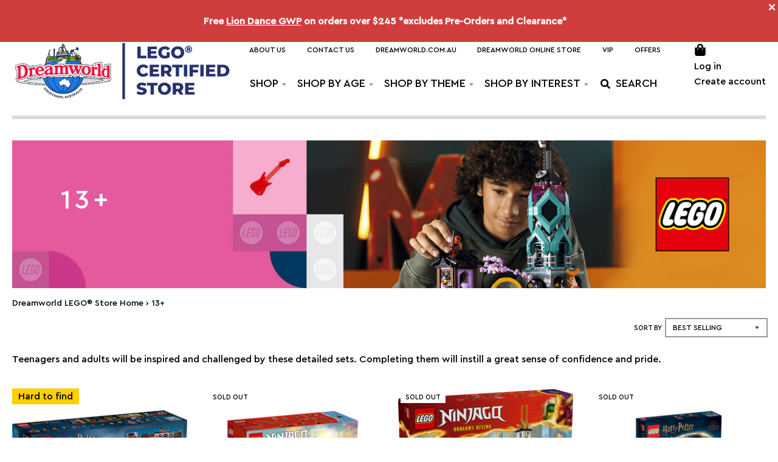

--- FILE ---
content_type: text/html; charset=UTF-8
request_url: https://setubridgeapps.com/coming-soon-product/app/src/public/get_timezone?shop=dreamworld-lcs.myshopify.com&store_timezone=Australia%2FBrisbane
body_size: -152
content:
{"dateTime":"2026\/01\/20 08:17:57","timezone":"Australia\/Brisbane"}

--- FILE ---
content_type: text/html; charset=utf-8
request_url: https://lego.dreamworld.com.au/apps/discountninja/product/v5.2/data?handle=tie-fighter%E2%84%A2-with-imperial-hangar-rack-gwp&version=4
body_size: -149
content:
{
  "Version": "5.9.0",
  "Source": "Shopify",
  "Currency": "AUD",
  "Id": "9068385403105",
  "Handle": "tie-fighter™-with-imperial-hangar-rack-gwp",
  "Price": 5999,
  "CompareAtPrice": 0,
  "Collections": "best-sellers-1",
  "CollectionIds": "415695339745",  
  "Tags": "GWP",
  "Available": true,
  "Variants": [{
   			"Id":46840382390497,
   			"Price":5999,
   			"CompareAtPrice":5999,   			
   			"Available":true,
            "RequiresSellingPlan":false,
			"SellingPlanAllocations": []
   		}]
}

--- FILE ---
content_type: text/html; charset=utf-8
request_url: https://lego.dreamworld.com.au/apps/discountninja/product/v5.2/data?handle=the-lord-of-the-rings%E2%84%A2-fell-beast%E2%84%A2-gwp&version=4
body_size: -101
content:
{
  "Version": "5.9.0",
  "Source": "Shopify",
  "Currency": "AUD",
  "Id": "8521682813153",
  "Handle": "the-lord-of-the-rings™-fell-beast™-gwp",
  "Price": 4499,
  "CompareAtPrice": 0,
  "Collections": "best-sellers-1",
  "CollectionIds": "415695339745",  
  "Tags": "GWP",
  "Available": true,
  "Variants": [{
   			"Id":45222641631457,
   			"Price":4499,
   			"CompareAtPrice":4499,   			
   			"Available":true,
            "RequiresSellingPlan":false,
			"SellingPlanAllocations": []
   		}]
}

--- FILE ---
content_type: text/html; charset=utf-8
request_url: https://lego.dreamworld.com.au/apps/discountninja/product/v5.2/data?handle=the-goonies-the-walshes-attic-gwp&version=4
body_size: -733
content:
{
  "Version": "5.9.0",
  "Source": "Shopify",
  "Currency": "AUD",
  "Id": "9109699723489",
  "Handle": "the-goonies-the-walshes-attic-gwp",
  "Price": 3999,
  "CompareAtPrice": 0,
  "Collections": "best-sellers-1",
  "CollectionIds": "415695339745",  
  "Tags": "GWP",
  "Available": true,
  "Variants": [{
   			"Id":47275773624545,
   			"Price":3999,
   			"CompareAtPrice":3999,   			
   			"Available":true,
            "RequiresSellingPlan":false,
			"SellingPlanAllocations": []
   		}]
}

--- FILE ---
content_type: text/html; charset=utf-8
request_url: https://lego.dreamworld.com.au/apps/discountninja/product/v5.2/data?handle=shackletons-lifeboat-gwp&version=4
body_size: -748
content:
{
  "Version": "5.9.0",
  "Source": "Shopify",
  "Currency": "AUD",
  "Id": "8773623382241",
  "Handle": "shackletons-lifeboat-gwp",
  "Price": 3899,
  "CompareAtPrice": 0,
  "Collections": "best-sellers-1",
  "CollectionIds": "415695339745",  
  "Tags": "GWP",
  "Available": true,
  "Variants": [{
   			"Id":45890808971489,
   			"Price":3899,
   			"CompareAtPrice":3899,   			
   			"Available":true,
            "RequiresSellingPlan":false,
			"SellingPlanAllocations": []
   		}]
}

--- FILE ---
content_type: text/html; charset=utf-8
request_url: https://lego.dreamworld.com.au/apps/discountninja/product/v5.2/data?handle=lion-dance-gwp&version=4
body_size: -124
content:
{
  "Version": "5.9.0",
  "Source": "Shopify",
  "Currency": "AUD",
  "Id": "9356506890465",
  "Handle": "lion-dance-gwp",
  "Price": 4499,
  "CompareAtPrice": 0,
  "Collections": "best-sellers-1",
  "CollectionIds": "415695339745",  
  "Tags": "GWP",
  "Available": true,
  "Variants": [{
   			"Id":47865760907489,
   			"Price":4499,
   			"CompareAtPrice":4499,   			
   			"Available":true,
            "RequiresSellingPlan":false,
			"SellingPlanAllocations": []
   		}]
}

--- FILE ---
content_type: text/javascript
request_url: https://cdn.shopify.com/extensions/019bd675-69c1-769d-8d2f-cd69c2a7610c/coming-soon-products-2-250/assets/coming-soon-app.js
body_size: 10243
content:
function hideAddToCartOnCollectionButtons() {
    addToCartSelectors.each(selector => {
        document.querySelectorAll(selector).forEach(btn => {
            const card = productCardSelectors.map(sel => btn.closest(sel)).find(Boolean);
            if (card) {
                const productId = getProductIdFromCard(card);
                if (productId) {
                    const hide = shouldHideAddToCart(productId);
                    if (hide) {
                        btn.classList.add('sb-csp-hideclass')
                    }
                }
            }
        })
    })
}

function getProductIdFromCard(card) {
    let productId = null;
    productId = card.getAttribute('data-product-id') || card.getAttribute('data-id');
    if (!productId) {
        const form = card.querySelector('form[action*="/cart/add"]');
        if (form) {
            let input = form.querySelector('[name="id"]');
            if (input && input.value) productId = input.value
        }
    }
    if (!productId) {
        const jsonScript = card.querySelector('script[type="application/ld+json"]');
        if (jsonScript) {
            try {
                const data = JSON.parse(jsonScript.textContent.trim());
                if (data && data['@type'] === 'Product') {
                    productId = data.productID || data.id
                }
            } catch { }
        }
    }
    if (!productId) {
        const link = card.querySelector('a[href*="/products/"]');
        if (link) {
            const match = link.href.match(/(\d{8,})/);
            if (match) productId = match[1]
        }
    }
    return productId ? String(productId) : null
}

function shouldHideAddToCart(productId) {
    try {
        let now = new Date();
        let productMatch = csp_products.products.find(p => p.id === String(productId));
        if ((productMatch && productMatch.csp_status === "Yes") || sb_csp_is_all_products == '1') {
            if (productMatch && (productMatch.csp_date != undefined || available_date_for_all_products)) {
                if (productMatch.csp_date == undefined) {
                    listingProductDate = new Date(available_date_for_all_products.replace(/-/g, "/"))
                } else if (sb_csp_is_all_products == '1' && available_date_for_all_products) {
                    listingProductDate = new Date(available_date_for_all_products.replace(/-/g, "/"))
                } else {
                    listingProductDate = new Date(productMatch.csp_date.replace(/-/g, "/"))
                }
            } else if (available_date_for_all_products) {
                listingProductDate = new Date(available_date_for_all_products.replace(/-/g, "/"))
            }
            if (now < listingProductDate) {
                return !0
            }
        }
        for (let [key, val] of Object.entries(sb_csp_ProIDsCollectionsArr)) {
            if (val === String(productId)) {
                let collectionId = key.split("_")[0];
                let collectionMatch = csp_collections.collections.find(c => c.id === collectionId);
                if (collectionMatch && collectionMatch.csp_status === "Yes") {
                    let collectionDate = new Date(collectionMatch.csp_date.replace(/-/g, "/"));
                    if (now < collectionDate) {
                        return !0
                    }
                }
            }
        }
        return !1
    } catch (error) {
        console.error("Error fetching store timezone or evaluating product:", error);
        return !1
    }
}
async function fetchTimeZoneData() {
    const response = await fetch(`${serverPath}/get_timezone?shop=${encodeURIComponent(sb_csp_shop)}&store_timezone=${encodeURIComponent(store_timezone)}`);
    const data = await response.json();
    return data
}
function getVariantPickerContainers() {
    const selectors = document.querySelectorAll('.variant-picker', '.product-form__input', '.product-form__variants', '.product__variants', '.product-options', '.product-option', '.product-single__variants', '.variant-selects', 'form[action*="/cart/add"] fieldset', '[data-product-variant-picker]', '[data-product-form]', '.js-product-form', '.swatch');
    if (selectors) {
        return selectors
    }
    return null
}

function setVariantPickerState(disabled) {
    const pickers = getVariantPickerContainers();
    pickers.forEach((picker) => {
        if (disabled) {
            picker.style.pointerEvents = 'none';
            picker.style.opacity = '0.6';
            picker.style.transition = 'opacity 0.2s ease'
        } else {
            picker.style.pointerEvents = '';
            picker.style.opacity = ''
        }
    })
}
async function handleVariantChange(variantId) {
    variantChangeLocked = !0;
    try {
        await onVariantChange(variantId);
        await new Promise((resolve) => setTimeout(resolve, 300))
    } catch (err) {
        console.error('Variant change error:', err)
    } finally {
        variantChangeLocked = !1
    }
}
let Create_form_fields = async ($, variantId = !1, selector = '', urlHandle = '') => {
    try {
        if (urlHandle != '') {
            curr_hundle_detailpge = urlHandle
        }
        let AjaxURL = `${shopMainUrl}/products/${curr_hundle_detailpge}.json`;
        let productdata = await $.ajax({
            url: AjaxURL,
            type: "GET",
            dataType: "json",
        });
        if (!productdata) {
            return ''
        }
        if (productdata && typeof productdata === 'object' && productdata.product) {
            productdata = productdata.product
        }
        let options = productdata.options;
        let htmlOutput = '';
        if (variantId && options.length > 1) {
            let matchVariant = productOBJ.variants.find(v => String(v.id) === String(variantId));
            if (matchVariant) {
                let variantOptions = [];
                for (let i = 1; i <= options.length; i++) {
                    if (options[i - 1].name === "Title") continue
                    let key = `option${i}`;
                    if (matchVariant[key]) {
                        variantOptions.push({
                            value: matchVariant[key],
                            name: productOBJ.options[i - 1]
                        })
                    }
                }
                variantOptions.forEach((opt, index) => {
                    let varianName = opt.name;
                    let select_id = varianName.replace("(", "").replace(")", "").replace(/\s/g, "").replace(/\//g, "").replace(/&/g, "and").replace(/:/g, "").replace(/-/g, "").replace(/=/g, "");
                    let SelectDiv = `
					<div class="form-group">
					<input type="hidden" class="form-control formfield c-form__input csp_var_data" readonly value="${opt.value}" name="cfp_var[var][${varianName}]" id="${select_id}" />
					</div>`
                    htmlOutput += SelectDiv
                })
                let variantLables = '';
                variantOptions.forEach((opt, index) => {
                    variantLables += opt.value;
                    if (index !== variantOptions.length - 1) {
                        variantLables += ' / '
                    }
                })
                variantLables = `<p class="c-form__input varinat-input">${variantLables}</p>`
                htmlOutput += variantLables
            }
        } else {
            for (let i = 0; i < options.length; i++) {
                let varianName = options[i].name;
                let varianValuesArray = options[i].values;
                if (varianName === "Title") continue;
                let select_id = varianName.replace("(", "").replace(")", "").replace(/\s/g, "").replace(/\//g, "").replace(/&/g, "and").replace(/:/g, "").replace(/-/g, "").replace(/=/g, "");
                let variant_class = "cfp_var" + i;
                let Select_keyword_placeholder = "Select";
                if (Shopify.shop === "shoopsschweiz.myshopify.com") {
                    Select_keyword_placeholder = ""
                }
                let SelectDiv = `
          <div class="form-group">
          <select class="form-control formfield c-form__input csp_var_data ${variant_class}" 
          id="${select_id}" 
          name="cfp_var['var']['${varianName}']">        
          ${varianValuesArray
                        .map((item, index) =>
                            `<option value="${item}" ${index === 0 ? "selected" : ""}>${item}</option>`
                        )
                        .join("")}
          </select>
          </div>`;
                htmlOutput += SelectDiv
            }
        }
        let dataReturn = {
            variants: htmlOutput,
            productData: productdata
        };
        return dataReturn
    } catch (error) {
        return ''
    }
};
async function onVariantChange(variantId) {
    if (window.location.pathname.indexOf('/products/') !== -1 && variantId && typeof productOBJ !== 'undefined' && productOBJ != null) {
        if (productOBJ.variants) {
            const matchVariant = productOBJ.variants.find((v) => String(v.id) === String(variantId));
            if (matchVariant) {
                if (matchVariant.available == !1) {
                    if ($(`.csp-prod-wrapper-detailpage.${productOBJ.id}`).length > 0) {
                        curr_this = $(`.csp-prod-wrapper-detailpage.${productOBJ.id}`)
                        let html = await Create_form_fields($, variantId)
                        curr_this.find('#cspvariants').html('');
                        curr_this.find('#cspvariants').html(html.variants);
                        pdpProduct = matchVariant
                        hidePriceOnAllPages($, curr_this, productOBJ.id, hidePriceList)
                    } else {
                        myAppJavaScript_csp($)
                    }
                } else {
                    $(`.csp-prod-wrapper-detailpage.${productOBJ.id}`).remove();
                    $(`.sb-modal.sb-product-form`).remove();
                    $(`.sb-cfp-badge-wrap.${productOBJ.id}`).remove();
                    pdpProduct = matchVariant
                    myAppJavaScript_csp($)
                }
                countryCodeInit();
            }
        }
    }
}


// csp app start

function filterConvertArray(arr) {
    var processArray = arr.replace(/(\r\n|\n|\r)/gm, "");
    processArray = processArray.replace(/ /g, '');
    processArray = processArray.split(',');
    const arrResults = processArray.filter(element => {
        return element !== ""
    });
    return arrResults
}

function CreateArrays(handle) {
    var NewArray = [];
    for (var i = 0, n = handle.length; i < n; i++) {
        var device = handle[i];
        NewArray.push(device.id)
    }
    return NewArray
}
var loadScript = function (url, callback) {
    var script = document.createElement('script');
    script.type = 'text/javascript';
    if (script.readyState) {
        script.onreadystatechange = function () {
            if (script.readyState == 'loaded' || script.readyState == 'complete') {
                script.onreadystatechange = null;
                callback()
            }
        }
    } else {
        script.onload = function () {
            callback()
        }
    }
    script.src = url;
    document.getElementsByTagName('head')[0].appendChild(script)
};

function getLanguageCode(translationData, lanCode) {
    if ((translationData == '' || translationData == null || translationData == undefined || !Array.isArray(translationData)) && (lanCode == '' || lanCode == null || lanCode == undefined || !Array.isArray(lanCode))) {
        translationData = [];
        lanCode = [];
        return {
            "translationData": translationData,
            "lanCode": lanCode
        }
    } else {
        lanCode = lanCode.split(",");
        return {
            "lanCode": lanCode
        }
    }
}

function addDefaultTranslation(obj) {
    let default_translation = {};
    default_translation.language = 'default';
    default_translation["form-title"] = Object.keys(obj).includes('title') ? obj.title : 'Notify Me';
    default_translation["form-subtitle"] = Object.keys(obj).includes('csp-form-subtitle') || Object.keys(obj).includes('subtitle') ? obj['csp-form-subtitle'] ?? obj.subtitle : "Get **Notified** instantly once this product is available again.";
    default_translation["name-placeholder"] = Object.keys(obj).includes('name_placeholder') ? obj.name_placeholder : "Enter your name";
    default_translation["email-placeholder"] = Object.keys(obj).includes('email_placeholder') ? obj.email_placeholder : "Your email address";
    default_translation["phone-placeholder"] = Object.keys(obj).includes('phone_placeholder') ? obj.phone_placeholder : "Phone number ex: +919999999999";
    default_translation["submit-title"] = Object.keys(obj).includes('submit') ? obj.submit : "Notify Me";
    default_translation["success-msg"] = Object.keys(obj).includes('success_msg') ? obj.success_msg : "Success! request has been sent!";
    default_translation["gdpr-msg"] = Object.keys(obj).includes('gdpr_msg') ? obj.gdpr_msg : "I agree to receive the newsletter";
    default_translation["name-error-msg"] = Object.keys(obj).includes('name_error_msg') ? obj.name_error_msg : "Please enter your name.";
    default_translation["phone-error-msg"] = Object.keys(obj).includes('phone_error_msg') ? obj.phone_error_msg : "Please enter your phone number(With Country Code).";
    default_translation["email-error-msg"] = Object.keys(obj).includes('email_error_msg') ? obj.email_error_msg : "Please enter valid email address.";
    default_translation["phone-blank-msg"] = Object.keys(obj).includes('phone_blank_msg') ? obj.phone_blank_msg : "Please enter phone number";
    default_translation["email-blank-msg"] = Object.keys(obj).includes('email_blank_msg') ? obj.email_blank_msg : "Please enter your email";
    default_translation["variant-blank-msg"] = Object.keys(obj).includes('variants_error_msg') ? obj.variants_error_msg : "Please select the variants.";
    default_translation["available-msg"] = Object.keys(obj).includes('available_date_msg') ? obj.available_date_msg : "Product&nbsp;<font color=#7f6000>will be av</font>ailable&nbsp;<font color=#008000>on {date}</font><div>&nbsp; &nbsp; &nbsp; &nbsp; {countdown_timer}&nbsp;</div>";
    default_translation.csp_button_label = Object.keys(obj).includes('comingsoon_button_label') ? obj.comingsoon_button_label : "Coming Soon";
    default_translation["col-csp-badge"] = Object.keys(obj).includes('comingsoon_label') ? obj.comingsoon_label : "Coming Soon";
    return default_translation
}

function getLanguageDetails(langCode, transArr) {
    const langDetails = transArr.find(lang => lang.language === langCode);
    return langDetails ? langDetails : null
}

function lookup(id, devices) {
    for (var i = 0, n = devices.length; i < n; i++) {
        var device = devices[i];
        if (parseInt(id) == parseInt(device.id)) {
            return device
        }
    }
    return !1
}

function getProductAvailability(productId) {
    if (!window.collectionPageProductAvailability) return [];
    const collectionPageProductAvailability = window.collectionPageProductAvailability[String(productId)];
    return collectionPageProductAvailability
}

function getHomepageAvailability(productId) {
    if (!window.globalProductAvailability) return [];
    const globalProductAvailability = window.globalProductAvailability[String(productId)];
    return globalProductAvailability
}

function checkForCollectionPage() {
    $("a").each(function (index) {
        const curr_this = $(this);
        let curr_href = curr_this.attr("href");
        if (typeof curr_href === 'undefined') return;
        const parent_class_att = $(this).parent().attr('class') || '';
        if (curr_href.indexOf("products/") < 1 || (sb_csp_enable != "1" && enable_backinstock != "1" && enable_preorder != "1") || $(this).parent().hasClass('sbDoNot_add_csp') || parent_class_att.includes("breadcrumbs") || !checkNotAddBadge($, $(this))) {
            return
        }
        var specificMatchAutoRemove = '';
        var imgg = $(curr_this).closest('div').find('img').first();
        curr_href = curr_href.split("?")[0];
        fetch(curr_href + ".json", {
            credentials: "same-origin"
        }).then(function (data) {
            data.json().then(function (data) {
                var get_product = data.product;
                var csp_product_on = !1;
                var prod_id = get_product.id.toString();
                var match_type = '';
                var a_index = index;
                handleDuplicatePriceContainers($, curr_this, prod_id);
                var collection_id_liquid = $(curr_this).attr('collection-id');
                let isBisProd = checkIfProductBis($, enable_backinstock, productOBJ, prod_id);
                let preOrderProduct = isPreOrderProduct(prod_id, collection_id_liquid);
                if (cspprodAllresults.includes(get_product.id.toString())) {
                    csp_product_on = !0;
                    match_procol_id = get_product.id.toString();
                    match_type = 'products'
                }
                if (window.location.pathname.indexOf('/products/') == -1) {
                    if (csp_product_on != !0) {
                        for (collection_ID of cspcolIDSresults) {
                            if (collection_ID.replace(/ /g, '') == collection_id.replace(/ /g, '')) {
                                csp_product_on = !0;
                                match_procol_id = collection_id.replace(/ /g, '');
                                match_type = 'collections'
                            }
                        }
                    }
                }
                if (csp_product_on != !0) {
                    $.each(sb_csp_ProIDsCollectionsTest, function (key, value) {
                        if (value.includes(get_product.id.toString())) {
                            var colid = key.split('_')[0]
                            csp_product_on = !0;
                            match_procol_id = colid;
                            match_type = 'collections'
                        }
                    })
                }
                if (sb_csp_is_all_products == "1" && csp_product_on != !0) {
                    csp_product_on = !0
                }
                if (typeof collection_id_liquid != 'undefined') {
                    collection_id_liquid = filterConvertArray(collection_id_liquid)
                    if (csp_product_on != !0) {
                        for (collection_ID of cspcolIDSresults) {
                            if ($.inArray(collection_ID.replace(/ /g, ''), collection_id_liquid) != -1) {
                                csp_product_on = !0;
                                match_procol_id = collection_id.replace(/ /g, '');
                                match_type = 'collections'
                            }
                        }
                    }
                }
                if (isBisProd && preOrderProduct.po_product_on) {
                    if (show_available_date == "1") {
                        show_available_date = "0"
                    }
                } else {
                    show_available_date = show_available_date_test
                }
                var todayDate = new Date(store_real_time);
                var show_coming_soon = !0;
                if (available_date_for_all_products != null && show_available_date == '1' && todayDate >= new Date(available_date_for_all_products) && auto_mode == '1') {
                    show_coming_soon = !1
                }
                if (show_datetime_collection == "datetimer") {
                    var col_msg = '{date}';
                    col_msg += 'countdown_timer'
                } else if (show_datetime_collection == "timer" || (show_datetime_collection == "use_timer_template" && coll_timer_template_option == 'coll_timer_template_1' || coll_timer_template_option == 'coll_timer_template_2' || coll_timer_template_option == 'coll_timer_template_3' || coll_timer_template_option == 'coll_timer_template_4' || coll_timer_template_option == 'coll_timer_template_5' || coll_timer_template_option == 'coll_timer_template_6')) {
                    var col_msg = 'countdown_timer'
                } else if (show_datetime_collection == 'date') {
                    var col_msg = '{date}'
                } else {
                    var col_msg = ''
                }
                var show_available_date_content = '';
                if (col_msg != '' && show_available_date == '1' && available_date_for_all_products != null && available_date_for_all_products != '') {
                    specificMatchAutoRemove = 'all'
                }
                var returnval = '';
                var is_auto_notify = '';
                let extType;
                let extArr;
                let extLanData;
                if (sb_csp_enable=='1' && match_type != '' && match_procol_id != '' && sb_csp_is_all_products != "1") {
                    returnval = lookup(match_procol_id, csp_product_collection_Data[match_type])
                    extType = 'csp';
                    extArr = whichExtArr(extType);
                    extLanData = whichFormMsg(extType);
                    try {
                        returnval.csp_date = returnval.csp_date.replaceAll('-', '/')
                    } catch (e) { }
                    var old_auto_mode = 'No';
                    try {
                        old_auto_mode = returnval.csp_date_show
                    } catch (e) { }
                    try {
                        is_auto_notify = returnval.auto_notify
                    } catch (e) { }
                    if (todayDate <= new Date(returnval.csp_date) && returnval.csp_date != null && returnval.csp_date != '') {
                        show_coming_soon = !0
                    }
                    if ((auto_mode == '1' || old_auto_mode == 'Yes') && todayDate >= new Date(returnval.csp_date) && returnval.csp_date != null && returnval.csp_date != '') {
                        show_coming_soon = !1;
                        checkAutoNofify(prod_id, match_type, match_procol_id, is_auto_notify)
                    }
                    if (available_date_for_all_products != null && show_available_date == '1' && todayDate >= new Date(available_date_for_all_products) && auto_mode == '1' && (returnval.csp_date == null || returnval.csp_date == '')) {
                        checkAutoNofify(prod_id, match_type, match_procol_id, is_auto_notify)
                    }
                    if (col_msg != '' && returnval.csp_date != null) {
                        specificMatchAutoRemove = 'specific';
                        var new_msg = addCountDownTimerCollection($, col_msg, returnval.csp_date, 'not_default', prod_id, a_index, match_type, match_procol_id, is_auto_notify)
                        convertedDate = apply_date_formate($, date_format, returnval.csp_date);
                        responseMessage = getShortCodeFromMessage($, new_msg, convertedDate);
                        var show_available_date_content = '<span class="show_available_date ' + prod_id + ' ' + coll_timer_template_option + '">' + responseMessage + ' </span>'
                    }
                    if (extArr.form_on_collection_page == 1 && show_coming_soon && returnval != !1) {
                        collectionPageForm(extType, extArr, extLanData, show_coming_soon, prod_id, curr_this, get_product)
                    }
                }
                if (specificMatchAutoRemove == 'specific') { } else if (specificMatchAutoRemove == 'all') {
                    if (sb_csp_is_all_products == '1') {
                        match_type = 'all'
                    }
                    var new_msg = addCountDownTimerCollection($, col_msg, available_date_for_all_products, 'default', prod_id, a_index, match_type, match_procol_id, is_auto_notify)
                    convertedDate = apply_date_formate($, date_format, available_date_for_all_products);
                    responseMessage = getShortCodeFromMessage($, new_msg, convertedDate);
                    var show_available_date_content = '<span class="show_available_date ' + prod_id + ' ' + coll_timer_template_option + '">' + responseMessage + '</span>'
                }
                if (sb_csp_is_all_products == '1' && sb_csp_enable=='1') {
                    extArr = extType == 'csp' ? extArr : whichExtArr(extType == undefined ? 'csp' : extType);
                    extLanData = extType == 'csp' ? extLanData : whichFormMsg(extType == undefined ? 'csp' : extType);
                    extType = 'csp';
                    if (extArr.form_on_collection_page == 1 && show_coming_soon) {
                        collectionPageForm(extType, extArr, extLanData, show_coming_soon, prod_id, curr_this, get_product)
                    }
                }
                var existingContent = $(".show_available_date." + prod_id).html();
                var newContent = $(show_available_date_content).html();
                if ($(".show_available_date." + prod_id).length > 0 && typeof (donot_remove_duplicate_timer) == "undefined" && existingContent !== newContent) {
                    $(".show_available_date." + prod_id).remove()
                }
                $('.sb-collection-csp-label.coll_csp_lbl_temp8, .coll_csp_lbl_temp7').parent().addBack().parent().css("overflow", "hidden");
                $('.sb-collection-csp-label.coll_csp_lbl_temp15, .coll_csp_lbl_temp18').parent().addBack().parent().css("overflow", "inherit");
                if (sb_csp_enable == '1' && csp_product_on && show_coming_soon && (returnval != !1 || (returnval == '' && show_available_date == '1'))) {
                    extType = 'csp';
                    extArr = whichExtArr(extType);
                    extLanData = whichFormMsg(extType);
                    var cspCollectionLabelHtml = `<span class="sb-collection-csp-label ${cspCollectionLabelClass} ${prod_id}">`;
                    if (csp_badge_icon != "" && csp_badge_icon != "none" && csp_badge_template != 'temp10' && csp_badge_template != 'temp11' && csp_badge_template != 'temp12' && csp_badge_template != 'temp18' && csp_badge_template != 'temp19') {
                        cspCollectionLabelHtml += '<span class="csp-svg-icon-main">' + csp_badge_icon_html + '<span>'
                    }
                    if (csp_badge_template == 'temp12') {
                        cspCollectionLabelHtml += '<div class="csp_border_eff" data-wow-delay="0.6s" data-wow-duration="1s" style="visibility: visible; animation-duration: 1s;animation-delay: 0.6s;animation-name: fadeInLeft;width: max-content;"><div class="csp-effect-custom csp_call_to_action"><div class="csp-animation-effect"><span style=""></span><span style=""></span><span style=""></span></div><span class="temp12-badge-lbl">' + extLanData['col-csp-badge'] + '</span></div></div>'
                    } else if (csp_badge_template == 'temp10') {
                        var cspBadge10Content = "";
                        for (var i = 0; i < 35; i++) {
                            cspBadge10Content += "<p class='badge10'>" + extLanData['col-csp-badge'] + "</p>"
                        }
                        cspCollectionLabelHtml += "<span class='csp-badge-lbl'>" + cspBadge10Content + "</span>"
                    } else if (csp_badge_template == 'temp20') {
                        cspCollectionLabelHtml += "<div class='sparkle-rainbow-dot'></div><div class='sparkle-rainbow-dot'></div><div class='sparkle-rainbow-dot'></div><div class='sparkle-rainbow-dot'></div><div class='sparkle-rainbow-dot'></div><div class='sparkle-rainbow-dot'></div><div class='sparkle-rainbow-dot'></div><span class='csp-badge-lbl'>" + extLanData['col-csp-badge'] + "</span>"
                    } else {
                        cspCollectionLabelHtml += "<span class='csp-badge-lbl'>" + extLanData['col-csp-badge'] + "</span</span>"
                    }
                    handleCSPLabel($, curr_this, cspCollectionLabelHtml, prod_id, show_available_date_content)
                    hidePriceOnAllPages($, curr_this, prod_id, hidePriceList);
                    if (!(typeof (dpnotHideCartForm) !== "undefined")) { }
                } else {
                    $(".csp-prod-wrapper." + get_product.handle).addClass('sb_hide_add_to_cart');
                    $(".csp-prod-wrapper." + get_product.handle).remove()
                }
                if (isBisProd) {
                    // cspCollectionLabelHtml = getLabelClass(prod_id, backInStockSettings ?? 'default_class', sbCSPBadgeClass)
                    // handleCSPLabel($, curr_this, cspCollectionLabelHtml, prod_id, null)
                    // $(document).find(`.sb-collection-csp-label.${prod_id}`).ad dClass('bis');
                    hidePriceOnAllPages($, curr_this, prod_id, hidePriceList);
                    extArr = extType == 'bis' ? extArr : whichExtArr(extType == undefined ? 'bis' : extType);
                    extLanData = extType == 'bis' ? extLanData : whichFormMsg(extType == undefined ? 'bis' : extType);
                    extType = 'bis';
                    if (!(typeof (dpnotHideCartForm) !== "undefined")) { }
                    if (extArr.form_on_collection_page == 1) {
                        collectionPageForm(extType, extArr, extLanData, show_coming_soon, prod_id, curr_this, get_product)
                        $(document).find(`.collection-form-sb-btn-${prod_id}`).addClass('bis')
                    }
                }
                if (preOrderProduct.po_product_on && !(csp_product_on && show_coming_soon)) {
                    if ($(`.sb-collection-csp-label.${prod_id}`).length == 0) {
                        cspCollectionLabelHtml = getLabelClass(prod_id, preOrderSettings ?? 'default_class', sbCSPBadgeClass);
                        handleCSPLabel($, curr_this, cspCollectionLabelHtml, prod_id, null);
                        $(document).find(`.sb-collection-csp-label.${prod_id}`).addClass('preorder')
                    }
                }
                if (available_date_for_all_products != null && show_available_date == '1' && todayDate >= new Date(available_date_for_all_products) && auto_mode == '1' && sb_csp_is_all_products == '1') {
                    checkAutoNofify(prod_id, match_type, match_procol_id, is_auto_notify)
                }
            })
        })
    })
}

function collectionPageForm(extType, extArr, extLanData, show_coming_soon, prod_id, curr_this, product) {
    if (product.handle == sb_csp_product_handle) {
        return
    }
    var add_form_collection = '';
    var addtocspbutton = '<div class="sb-cfp-badge-wrap"><div class="csp-prod-wrapper-detailpage ' + prod_id + '">' + '<button type="button" class="btn button--primary collection-form-sb-btn collection-form-sb-btn-' + prod_id + ' button Button Button--primary goinDetailPage csp-prod-button ">' + extLanData.csp_button_label + '</button>' + '</div><div class="csp-prod-wrapper-detailpage-button ' + prod_id + '"></div></div>';
    handleCollectionSelector($, curr_this, prod_id, addtocspbutton, hidePriceList);
    $(document).off('click', '.collection-form-sb-btn-' + prod_id).on('click', '.collection-form-sb-btn-' + prod_id, function () {
        var name_form_field = phone_form_field = email_form_field = variants_form_field = gdpr_newuser = '';
        if (extArr.show_name_filed != "" && extArr.show_name_filed != "0") {
            name_required = ''
            if (extArr.name_filed_reuired == '1') {
                name_required = 'required'
            }
            name_form_field = '<input class="c-form__input" placeholder="' + extLanData['name-placeholder'] + '" id="cspname" type="text" ' + name_required + '>'
        }
        if (extArr.show_phone_filed != "" && extArr.show_phone_filed != "0") {
            phone_required = ''
            if (extArr.phone_filed_reuired == '1') {
                phone_required = 'required'
            }
            phone_form_field = '<input class="c-form__input" placeholder="' + extLanData['phone-placeholder'] + '" id="cspphone" type="text" ' + phone_required + '>'
        }
        if (extArr.show_phone_filed != "" && extArr.show_phone_filed != "0" && extArr.show_country_code_filed != "" && extArr.show_country_code_filed != "0") {
            phone_form_field ='<div class="country-phone"><input name="country-code" class="country_code_input" id="country_code_input" type="text"><input style="margin-top:0!important;" class="c-form__input" placeholder="' + extLanData['phone-placeholder'] + '" id="cspphone" type="text" ' + phone_required + '></div>'
        }
        if (extArr.show_email_filed == "" || extArr.show_email_filed == "1") {
            email_required = ''
            if (extArr.email_filed_reuired == '1' || extArr.show_email_filed == "") {
                email_required = 'required'
            }
            email_form_field = '<input class="c-form__input" placeholder="' + extLanData['email-placeholder'] + '" id="cspemail" type="email" pattern="[A-Za-z0-9._%+-]+@[A-Za-z0-9.-]+.[A-Za-z]{1,63}$" ' + email_required + ' ">'
        }
        if (extLanData['gdpr-msg'] != '' && extArr.save_customer == '1') {
            gdpr_newuser = '<div class="csp_gdpr_section"><div><input type="checkbox" id="csp_gdpr_cb" class="csp_gdpr_cb"><label id="csp_gdpr_label" class="csp_gdpr_label" for="csp_gdpr_cb"></label></div><span class="csp_gdpr_msg">' + extLanData['gdpr-msg'] + '</span></div>'
        }
        if (extArr.variants_filed_reuired === '1') {
            variants_filed_reuired = 'required'
        } else {
            variants_filed_reuired = ''
        }
        let lastPart = curr_this.attr('href').substring(curr_this.attr('href').lastIndexOf('/') + 1);
        Create_form_fields($, !1, '.csp_variants' + prod_id + '', lastPart).then(dataReturn => {
            variants_form_field = '';
            if (extArr.show_variants_filed === "" || extArr.show_variants_filed === "1") {
                variants_form_field = `<div class="csp_variants csp_variants-${prod_id}" id="cspvariants" ${variants_filed_reuired}>
						${dataReturn.variants}</div>`
            }
            var html = getCreateForm('collection', extType, 'on_popup', prod_id, curr_url_detailpge, curr_hundle_pid, dataReturn, curr_hundle_detailpge, curr_title_detailpge, extLanData['form-title'], extLanData['form-subtitle'], name_form_field, phone_form_field, email_form_field, variants_form_field, csp_additional_field, gdpr_newuser, extLanData['submit-title'], powered_by)
            $('.sb-collection-form').html('')
            $('.sb-collection-form').html(html)
            $('.sb-collection-form').css({
                "display": "flex"
            });
            $('.collection-form.' + prod_id + '').css({
                "display": "inline-block"
            });
            countryCodeInit();
            $(document).off('click', '.csp_gdpr_cb').on('click', '.csp_gdpr_cb', function () {
                let $label = $(this).siblings('.csp_gdpr_label');
                $label.toggleClass('filled')
            });
            if ($('.collection-form.' + prod_id + '').find('#csp_gdpr_cb') != null) {
                $('.collection-form.' + prod_id + '').find('#csp_gdpr_cb').attr('id', `csp_gdpr_cb_${prod_id}`)
                $('.collection-form.' + prod_id + '').find('#csp_gdpr_label').attr('for', `csp_gdpr_cb_${prod_id}`)
            }
            $('body').css('overflow', 'hidden');
            if (extType == 'bis') {
                $('.collection-form.' + prod_id).find('.submitReq').addClass(extType);
                $('.collection-form.' + prod_id).find('.close-sb-modal').addClass(extType)
            }
            $(window).on('click', function (e) {
                if ($(e.target).is($('.sb-collection-form'))) {
                    closeFormModal()
                }
            });
            $('.close-modal-' + prod_id + '').on('click', function () {
                closeFormModal()
            })

            function closeFormModal() {
                $('.sb-collection-form').hide();
                $('body').css('overflow', '')
            }
        });
    })
}

function findCollectionSelector($, curr_this, hidePriceList, prod_id) {
    const priceSelectors = ['.price', '.price__regular', '.price__sale', '.product-price', '.price__container', '.product__price', '.price-item', '.price--main', '.product-item__price', '.card__information .price', '[class*="price"]'];
    const extraSelectors = hidePriceList ? hidePriceList.split(',').map(s => s.trim()) : [];
    const allPriceSelectors = [...new Set([...priceSelectors, ...extraSelectors])];
    let currentEl = curr_this instanceof $ ? curr_this[0] : curr_this;
    let productCard = currentEl.closest(productCardSelectors.join(','));
    if (!productCard) return null;
    let priceEl = allPriceSelectors.map(sel => productCard.querySelectorAll(sel)).find(Boolean);
    priceEl = priceEl.length > 1 ? priceEl[priceEl.length - 1] : priceEl[0];
    if (!priceEl) {
        return productCard
    }
    let priceContainer = priceEl.closest('.price__container, .product__price, .price, .product-price, .price--main, .product-card__price, [ref="priceContainer"], .card__content');
    return priceContainer || priceEl
}

function handleCollectionSelector($, curr_this, prod_id, addtocspbutton, hidePriceList) {
    const collectionSelector = findCollectionSelector($, curr_this, hidePriceList, prod_id);
    if (!collectionSelector) {
        console.warn('Could not find product card or price container for:', prod_id);
        return
    }
    if (!collectionSelector.parentElement.querySelector('.sb-cfp-badge-wrap')) {
        collectionSelector.insertAdjacentHTML('afterend', addtocspbutton)
    }
    if ($('.sb-collection-form').length === 0) {
        $('body').append('<div class="sb-collection-form sb-modal"></div>')
    }
}

function addCountDownTimerCollection($, message, store_full_dateTime, defaultCheck, prod_id, a_index, match_type, col_id, is_auto_notify) {
    message = message.replace('countdown_timer', '<span class="count_down_timer' + prod_id + ' hightlight_date ' + a_index + '"></span>');
    var distance = getDistance($, store_full_dateTime, prod_id);
    if (registeredIntervals.indexOf(prod_id + a_index) == -1) {
        var countDownTimer = CSPCountDownTimer($, distance, prod_id, store_full_dateTime, a_index, "collection")
    }
    return message
}

function hideAddToCartOnCollection($, curr_this, prod_id) {
    var hideCartBuuton = 'form[action*="/cart/add"],.quick-view,.t4s-pr-quickview,.t4s-pr-addtocart,.add-to-cart,.quick-view-btn,.boost-pfs-quickview-btn,.quick-add,.quickbuy-toggle,product-to-cart,.m-product-quickview-button,.tt-btn-quickview,.quickShop,.woodmart-buttons,.product-buttons,.product-cta,.product-cta-upright,.quickview-icon,.btn-quickview,.productitem--actions,.add_to_cart_button,.t4s-product-btns,.sf__pcard-quick-add,.sf__pcard-action,.card-quickview';
    if (typeof (doNotHideaddtoCart) !== 'undefined') {
        hideCartBuuton = 'NOT-HIDE'
    }
    var priceClass = titleClassesInForm;
    var $currThis = $(curr_this);
    var searchContexts = [$currThis, $currThis.parent(), $currThis.parent().parent(), $currThis.parent().parent().parent(), $currThis.parent().parent().parent().parent(), $currThis.parent().parent().parent().parent().parent(), $currThis.parent().parent().parent().parent().parent().parent()];
    for (var i = 0; i < searchContexts.length; i++) {
        var $context = searchContexts[i];
        var $cartButtons = $context.find(hideCartBuuton);
        if ($cartButtons.length > 0) {
            $cartButtons.addClass('sb-csp-hideclass ' + prod_id)
            break
        }
    }
}

function addComingLabelOnCollection($, message, prod_id, cspBadge) {
    message = message.replace('countdown_timer', '<span class="coming_soon_text ' + prod_id + '">' + cspBadge + '</span>');
    return message
}

function checkForProductPage() {
    if (window.location.pathname.indexOf('/products/') !== -1) {
        let searchParams = new URLSearchParams(window.location.search);
        let currentVariantId;
        if (searchParams.size > 0) {
            currentVariantId = searchParams.get('variant');
            if (currentVariantId) {
                pdpProduct = productOBJ.variants.find(v => String(v.id) === String(currentVariantId))
            }
        }
        var sb_csp_current_collection_list_prodPage = filterConvertArray(csp_current_collection_list_prodPage);
        var csp_total_collection_list_prodPage = cspcolIDSresults;
        var prod_id = sb_csp_product_id.toString();
        let preOrderProduct = isPreOrderProduct(prod_id);
        var csp_enabled = "no";
        var specificMatchAutoRemove = '';
        var a_index = $(".show_available_date_detail." + prod_id).length;
        if (sb_csp_is_all_products == "1" && csp_enabled != 'yes') {
            csp_enabled = "yes"
        }
        if (cspprodAllresults.includes(sb_csp_product_id.toString()) && csp_enabled != "yes") {
            csp_enabled = "yes";
            match_procol_id = sb_csp_product_id.toString();
            match_type = 'products'
        }
        if (csp_enabled != 'yes') {
            for (collection_name of csp_total_collection_list_prodPage) {
                for (current_collection of sb_csp_current_collection_list_prodPage) {
                    if (current_collection.length >= 2 && collection_name.length >= 2) {
                        if (current_collection.replace(/ /g, '') == collection_name.replace(/ /g, '')) {
                            csp_enabled = "yes";
                            match_procol_id = current_collection.replace(/ /g, '')
                            match_type = 'collections'
                        }
                    }
                }
            }
        }
        var todayDate = new Date(store_real_time);
        var show_coming_soon = !0;
        if (available_date_for_all_products != null && show_available_date == '1' && todayDate >= new Date(available_date_for_all_products) && auto_mode == '1') {
            show_coming_soon = !1
        }
        var show_available_date_contentdetail = '';
        if (show_available_date == '1' && show_available_date_msg == '1' && available_date_for_all_products != null && available_date_for_all_products != '') {
            if (available_date_msg != null) {
                specificMatchAutoRemove = 'all'
            }
        }
        var returnval = '';
        var is_auto_notify = '';
        if (pdpProduct.available == !1 && enable_backinstock === '1') { } else {
            if (sb_csp_enable == "1" && match_type != '' && match_procol_id != '' && sb_csp_is_all_products != "1") {
                returnval = lookup(match_procol_id, csp_product_collection_Data[match_type])
                try {
                    returnval.csp_date = returnval.csp_date.replaceAll('-', '/')
                } catch (e) { }
                try {
                    is_auto_notify = returnval.auto_notify
                } catch (e) { }
                var old_auto_mode = 'No';
                try {
                    old_auto_mode = returnval.csp_date_show
                } catch (e) { }
                if (todayDate <= new Date(returnval.csp_date) && returnval.csp_date != null && returnval.csp_date != '') {
                    show_coming_soon = !0
                }
                if ((auto_mode == '1' || old_auto_mode == 'Yes') && todayDate >= new Date(returnval.csp_date) && returnval.csp_date != null && returnval.csp_date != '') {
                    show_coming_soon = !1;
                    checkAutoNofify(prod_id, match_type, match_procol_id, is_auto_notify)
                }
                if (available_date_for_all_products != null && show_available_date == '1' && todayDate >= new Date(available_date_for_all_products) && auto_mode == '1' && (returnval.csp_date == null || returnval.csp_date == '')) {
                    checkAutoNofify(prod_id, match_type, match_procol_id, is_auto_notify)
                }
                if (show_available_date_msg == '1' && returnval.csp_date != null && available_date_msg != null) {
                    specificMatchAutoRemove = 'specific';
                    var new_msg = addCountDownTimer($, available_date_msg, returnval.csp_date, 'not_default', prod_id, a_index, match_type, match_procol_id, is_auto_notify);
                    convertedDate = apply_date_formate($, date_format, returnval.csp_date);
                    new_msg = new_msg.replace('{time}', formatAMPM(new Date(returnval.csp_date)));
                    responseMessage = getShortCodeFromMessage($, new_msg, convertedDate);
                    show_available_date_contentdetail = '<div class="show_available_date_detail ' + prod_id + '">' + responseMessage + '</div>'
                }
            }
            if (specificMatchAutoRemove == 'specific') { } else if (specificMatchAutoRemove == 'all') {
                if (sb_csp_is_all_products == '1') {
                    match_type = 'all'
                }
                var new_msg = addCountDownTimer($, available_date_msg, available_date_for_all_products, 'default', prod_id, a_index, match_type, match_procol_id, is_auto_notify);
                convertedDate = apply_date_formate($, date_format, available_date_for_all_products);
                new_msg = new_msg.replace('{time}', '<span class="hightlight_date date">' + formatAMPM(new Date(available_date_for_all_products)) + '</span>');
                responseMessage = getShortCodeFromMessage($, new_msg, convertedDate);
                show_available_date_contentdetail = '<div class="show_available_date_detail ' + prod_id + '">' + responseMessage + '</div>'
            }
        }
        if ((sb_csp_enable == "1" && csp_enabled == "yes" && show_coming_soon) || (pdpProduct.available === !1 && enable_backinstock === '1') || preOrderProduct.po_product_on) {
            let extArr;
            let extLanData;
            let extType;
            if ((sb_csp_enable == "1" && csp_enabled == "yes" && show_coming_soon && !(pdpProduct.available === !1 && enable_backinstock === '1'))) {
                extType = 'csp';
                extArr = whichExtArr(extType);
                extLanData = whichFormMsg(extType)
            } else if ((pdpProduct.available === !1 && enable_backinstock === '1')) {
                extType = 'bis';
                extArr = whichExtArr(extType);
                extLanData = whichFormMsg(extType)
            } else if (preOrderProduct.po_product_on) {
                extType = 'po';
                extArr = whichExtArr(extType);
                extLanData = whichFormMsg(extType)
            }
            if ($(".csp-sb-timer").length > 0 && pdpProduct.available !== !1 && !preOrderProduct.po_product_on) {
                $(".csp-sb-timer").html('');
                $(".csp-sb-timer").append(show_available_date_contentdetail);
                show_available_date_contentdetail = ''
            }
            var name_form_field = phone_form_field = email_form_field = variants_form_field = country_code_form_field = '';
            if (extArr.show_name_filed != "" && extArr.show_name_filed != "0") {
                name_required = ''
                if (extArr.name_filed_reuired == '1') {
                    name_required = 'required'
                }
                name_form_field = '<input class="c-form__input" placeholder="' + extLanData['name-placeholder'] + '" id="cspname" type="text" ' + name_required + '>'
            }
            if (extArr.show_phone_filed != "" && extArr.show_phone_filed != "0") {
                phone_required = ''
                if (extArr.phone_filed_reuired == '1') {
                    phone_required = 'required'
                }
                phone_form_field =  '<input class="c-form__input" placeholder="' + extLanData['phone-placeholder'] + '" id="cspphone" type="text" ' + phone_required + '>'
            }
            if (extArr.show_phone_filed != "" && extArr.show_phone_filed != "0" && extArr.show_country_code_filed != "" && extArr.show_country_code_filed != "0") {
                phone_form_field ='<div class="country-phone"><input name="country-code" class="country_code_input" id="country_code_input" type="text"><input style="margin-top:0!important;" class="c-form__input" placeholder="' + extLanData['phone-placeholder'] + '" id="cspphone" type="text" ' + phone_required + '></div>'
            }
            if (extArr.show_email_filed == "" || extArr.show_email_filed == "1") {
                email_required = ''
                if (extArr.email_filed_reuired == '1' || extArr.show_email_filed == "") {
                    email_required = 'required'
                }
                email_form_field = '<input class="c-form__input" placeholder="' + extLanData['email-placeholder'] + '" id="cspemail" type="email" pattern="[A-Za-z0-9._%+-]+@[A-Za-z0-9.-]+.[A-Za-z]{1,63}$" ' + email_required + ' ">'
            }
            if (extLanData['gdpr-msg'] != '' && extArr.save_customer == '1') {
                gdpr_newuser = '<div class="csp_gdpr_section"><div><input type="checkbox" id="csp_gdpr_cb" class="csp_gdpr_cb"><label id="csp_gdpr_label" class="csp_gdpr_label" for="csp_gdpr_cb"></label></div><span class="csp_gdpr_msg">' + extLanData['gdpr-msg'] + '</span></div>'
            }
            Create_form_fields($, currentVariantId).then(dataReturn => {
                if (extArr.show_variants_filed === "" || extArr.show_variants_filed === "1") {
                    if (extArr.variants_filed_reuired === '1') {
                        extArr.variants_filed_reuired = 'required'
                    } else {
                        extArr.variants_filed_reuired = ''
                    }
                    variants_form_field = `<div class="csp_variants" id="cspvariants" ${extArr['variants_filed_reuired']}>${dataReturn.variants}</div>`
                }
                $("form").each(function (index) {
                    var getForm = $(this).attr("action");
                    var current_form = $(this);
                    var customMainClass = $('.sb_csp_main_form');
                    if (typeof getForm != 'undefined') {
                        if ((getForm.includes("/cart/add") || getForm.includes("/cart/update")) && $(`.csp-prod-wrapper-detailpage.${productOBJ.id}`).length == 0) {
                            hidePriceOnAllPages($, $(this), prod_id, hidePriceList);
                            if (typeof (dpnotHideCartForm) === "undefined") {
                                dpnotHideCartForm = !1
                            }
                            detaiilInForm = $('form[action*="/cart/add"]').find(addToCartSelectors);
                            if (!dpnotHideCartForm) {
                                if (detaiilInForm.length > 0) {
                                    detaiilInForm.each(function () {
                                        $(this).addClass('sb-csp-hideclass ' + prod_id);
                                    });
                                } else {
                                    $('form[action*="/cart/add"]').addClass('sb-csp-hideclass ' + prod_id);
                                    current_form.addClass('sb-csp-hideclass ' + prod_id)
                                }
                            }
                            if (comingSoonSettings.available_date_for_all_products != null && comingSoonSettings.show_available_date == '1' && todayDate >= new Date(comingSoonSettings.available_date_for_all_products) && comingSoonSettings.auto_mode == '1' && comingSoonSettings.sb_csp_is_all_products == '1') {
                                checkAutoNofify(prod_id, match_type, match_procol_id, is_auto_notify)
                            }
                            if ($(`.sb-cfp-badge-wrap.${prod_id}`).length <= 0) {
                                let showForm = (extArr.enable_on_product_page == 1 || extArr.enable_on_product_page == '' || extArr.enable_on_product_page == undefined) && extArr.show_cfp_form == 'show_csp_form';
                                let showButton = (extArr.enable_on_product_page == 1 || extArr.enable_on_product_page == '' || extArr.enable_on_product_page == undefined) && extArr.show_cfp_form == 'show_csp_button';
                                if (showForm) {
                                    if (extArr.form_layout_type == 'on_popup') {
                                        var modalHtml = getCreateForm('pdp_page', extType, extArr.form_layout_type, prod_id, curr_url_detailpge, curr_hundle_pid, dataReturn, curr_hundle_detailpge, curr_title_detailpge, extLanData['form-title'], extLanData['form-subtitle'], name_form_field, phone_form_field, email_form_field, variants_form_field, csp_additional_field, gdpr_newuser, extLanData['submit-title'], powered_by);
                                        if ($('.product-form-check').length == 0) {
                                            $('body').append(modalHtml)
                                        }
                                        var popupBtn = `<div class="sb-cfp-badge-wrap form-csp-div csp-prod-modal-badge ${prod_id}"><div class="csp-prod-wrapper-detailpage product-page ${prod_id}"><button type="button" class="btn button--primary button Button sb-product-modal-btn Button--primary goinDetailPage csp-prod-button ">
												${extLanData['csp_button_label']}</button></div></div>`;
                                        if (customMainClass.length > 0) {
                                            customMainClass.append(popupBtn)
                                        } else {
                                            if ($(this).parent().hasClass('installments')) {
                                                $(this).parent().after(popupBtn)
                                            } else {
                                                $(this).after(popupBtn)
                                            }
                                        }
                                        $('.sb-product-modal-btn').on('click', function () {
                                            $('.sb-product-form').css({
                                                "display": "flex"
                                            });
                                            $('.product-sb-modal-form').css({
                                                "display": "inline-block"
                                            });
                                            if (extType == 'bis') {
                                                $('.product-sb-modal-form').find('.submitReq').addClass('bis');
                                                $('.product-sb-modal-form').find('.close-modal-' + prod_id).addClass('bis')
                                            }
                                            $('body').css('overflow', 'hidden')
                                        });
                                        $(window).on('click', function (e) {
                                            if ($(e.target).is($('.sb-product-form'))) closeFormModal();
                                        });
                                        $('.close-modal-' + prod_id).on('click', closeFormModal);

                                        function closeFormModal() {
                                            $('.sb-product-form').hide();
                                            $('body').css('overflow', '')
                                        }
                                    } else if (extArr.form_layout_type == 'on_page' || extArr.form_layout_type == '') {
                                        var addtocspbutton = getCreateForm('pdp_page', extType, extArr.form_layout_type, prod_id, curr_url_detailpge, curr_hundle_pid, dataReturn, curr_hundle_detailpge, curr_title_detailpge, extLanData['form-title'], extLanData['form-subtitle'], name_form_field, phone_form_field, email_form_field, variants_form_field, csp_additional_field, gdpr_newuser, extLanData['submit-title'], powered_by);
                                        if ($('.product-form-check').length == 0) {
                                            if (customMainClass.length > 0) {
                                                customMainClass.append(addtocspbutton)
                                            } else {
                                                $(this).after(addtocspbutton)
                                            }
                                            if (extType == 'bis') {
                                                $('.csp-prod-form').find('.submitReq').addClass('bis')
                                            }
                                        }
                                    }
                                    $(document).off('click', '.csp_gdpr_cb').on('click', '.csp_gdpr_cb', function () {
                                        let $label = $(this).siblings('.csp_gdpr_label');
                                        $label.toggleClass('filled')
                                    })
                                }
                                if ((showButton && $(`.csp-prod-wrapper-detailpage.${prod_id}`).length == 0) || (!showForm && pdpProduct.available === !1 && enable_backinstock === '1' && $(`.csp-prod-wrapper-detailpage.${prod_id}`).length == 0)) {
                                    var cspBtnBadge = `<div class="sb-cfp-badge-wrap ${prod_id}"><div class="csp-prod-wrapper-detailpage ${prod_id}"><button type="button" class="btn button--primary button Button goinDetailPage csp-prod-button">${extLanData['csp_button_label']}</button></div></div>`;
                                    if (customMainClass.length > 0) {
                                        customMainClass.append(cspBtnBadge)
                                    } else {
                                        $(this).after(cspBtnBadge)
                                    }
                                }
                                if ($('.csp-prod-wrapper-detailpage-button').length == 0 && !(enable_backinstock == '1' && pdpProduct.available == !1)) {
                                    if ($('.form-csp-div').length > 0) {
                                        $('.form-csp-div').after('<div class="csp-prod-wrapper-detailpage-button ' + prod_id + '">' + show_available_date_contentdetail + '</div>')
                                    } else {
                                        if (customMainClass.length > 0) {
                                            customMainClass.append('<div class="csp-prod-wrapper-detailpage-button ' + prod_id + '">' + show_available_date_contentdetail + '</div>')
                                        } else {
                                            $(this).parent().append('<div class="csp-prod-wrapper-detailpage-button ' + prod_id + '">' + show_available_date_contentdetail + '</div>')
                                        }
                                    }
                                }
                                if (extType == 'bis') {
                                    $(`.csp-prod-wrapper-detailpage.${prod_id}`).find('.csp-prod-button').addClass('bis')
                                }
                                if (preOrderProduct.po_product_on && !(csp_enabled == "yes" && show_coming_soon) && !(pdpProduct.available === !1 && enable_backinstock === '1')) {
                                    let addToCartBtn = $('form[action="/cart/add"] button[type="submit"],' + 'form[action="/cart/add"] button[name="add"],' + 'form[action="/cart/add"] [data-add-to-cart],' + 'form[action="/cart/add"] .add-to-cart,' + 'form[action="/cart/add"] .product-form__submit,' + 'form[action="/cart/add"] .product__add-to-cart,' + 'form[action="/cart/add"] [data-product-form-submit]').first();
                                    if (addToCartBtn && addToCartBtn.length > 0) {
                                        poBtnBadge = `<div class="sb-cfp-badge-wrap ${prod_id}">
                        <div class="csp-prod-wrapper-detailpage ${prod_id}">
                        <button type="button" class="btn button--primary button preorder preOrderBtn ${prod_id} Button goinDetailPage csp-prod-button">
                        ${extLanData['csp_button_label']}
                        <div class="nb-spinner" style="display: none;"></div>
                        </button>
                        </div>
                        </div>`;
                                        if (customMainClass.length > 0) {
                                            customMainClass.append(poBtnBadge)
                                        } else {
                                            $(this).after(poBtnBadge)
                                        }
                                        $(`.preOrderBtn.${prod_id}`).on('click', function (e) {
                                            e.preventDefault();
                                            const btn = $(this);
                                            const spinner = btn.find('.nb-spinner');
                                            spinner.show();
                                            btn.prop('disabled', !0);
                                            addToCartBtn.trigger('click');
                                            $(document).one('ajaxComplete', function (event, xhr, settings) {
                                                if (settings.url && settings.url.includes('/cart/add')) {
                                                    spinner.hide();
                                                    btn.prop('disabled', !1)
                                                }
                                            });
                                            window.addEventListener('beforeunload', () => {
                                                spinner.hide();
                                                btn.prop('disabled', !1)
                                            });
                                            setTimeout(() => {
                                                spinner.hide();
                                                btn.prop('disabled', !1)
                                            }, 10000)
                                        });
                                        if ($(`.show_available_date_detail.${prod_id}`).length > 0) {
                                            $(`.show_available_date_detail.${prod_id}`).remove()
                                        }
                                    }
                                }
                            }
                            $(".csp-prod-button").show();
                            if (!originalThemeName.includes('Minimog') && !originalThemeName.includes('Theme Lab')) {
                                hideStickyAddToCart($);
                                $(document).on('scroll', function () {
                                    hideStickyAddToCart($)
                                })
                            }
                        }
                    }
                })
            });
            if (typeof (cspAppendAfter) !== "undefined" && $(".csp-prod-wrapper-detailpage").length == 0) {
                $(cspAppendAfter).after(addtocspbutton)
            }
        } else {
            $('form[action*="/cart/add"]').show();
            $('form[action*="/cart/add"]').removeClass('sb_hide_add_to_cart');
            $('form[action*="/cart/add"]').removeClass('sb-csp-hideclass');
            if ($(`.form-csp-div.${productOBJ.id}`).length > 0) {
                $(`.form-csp-div.${productOBJ.id}`).remove()
            }
            $('form[action*="/cart/add"]').find('button').show()
            $('form[action*="/cart/add"]').find('button').removeClass('sb-csp-hideclass');
        }
    }
}
function countryCodeInit() {
    const inputs = document.querySelectorAll(".country_code_input");

    inputs.forEach(function (input) {
        // Check if intlTelInput is loaded
        if(!input.classList.contains("iti__tel-input")){
            if (typeof window.intlTelInput === 'undefined') {
                console.error('intlTelInput library not loaded');
                return;
            }
    
            const iti = window.intlTelInput(input, {
                initialCountry: "auto",
                separateDialCode: true,
                preferredCountries: ["us", "gb", "ca", "au", "in"],
                showFlags: true,
                useFullscreenPopup: false,
    
                geoIpLookup: function (callback) {
                    fetch("https://ipapi.co/json")
                        .then(res => res.json())
                        .then(data => callback(data.country_code))
                        .catch(() => callback("us"));
                },
    
                utilsScript: "https://cdn.jsdelivr.net/npm/intl-tel-input@19.5.6/build/js/utils.js"
            });
    
            const savedCode = input.value;
            if (savedCode) {
                const code = savedCode.replace('+', '');
                const countries = window.intlTelInputGlobals.getCountryData();
                const match = countries.find(c => c.dialCode === code);
                if (match){
                  iti.setCountry(match.iso2)
                  input.value = '+' + iti.getSelectedCountryData().dialCode;
                }
            }
    
            input.addEventListener("countrychange", function () {
                input.value = '+' + iti.getSelectedCountryData().dialCode;
            });
            input.addEventListener("keydown", e => e.preventDefault());
        }
    });
}

--- FILE ---
content_type: application/x-javascript; charset=utf-8
request_url: https://bundler.nice-team.net/app/shop/status/dreamworld-lcs.myshopify.com.js?1768861080
body_size: -383
content:
var bundler_settings_updated='1692583842';